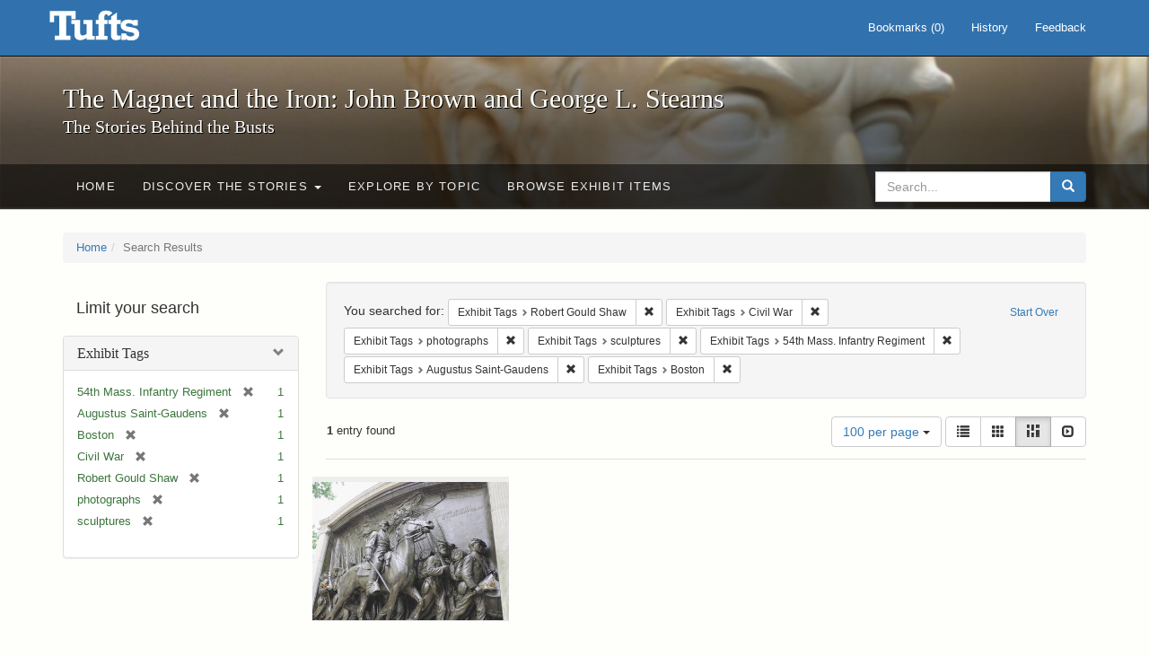

--- FILE ---
content_type: text/html; charset=utf-8
request_url: https://exhibits.tufts.edu/spotlight/john-brown-tufts/catalog?f%5Bexhibit_tags%5D%5B%5D=Robert+Gould+Shaw&f%5Bexhibit_tags%5D%5B%5D=Civil+War&f%5Bexhibit_tags%5D%5B%5D=photographs&f%5Bexhibit_tags%5D%5B%5D=sculptures&f%5Bexhibit_tags%5D%5B%5D=54th+Mass.+Infantry+Regiment&f%5Bexhibit_tags%5D%5B%5D=Augustus+Saint-Gaudens&f%5Bexhibit_tags%5D%5B%5D=Boston&per_page=100&view=masonry
body_size: 28931
content:
<!DOCTYPE html>
<html lang="en" class="no-js">
  <head>
    <meta charset="utf-8">
    <meta http-equiv="Content-Type" content="text/html; charset=utf-8">

    <!-- Mobile viewport optimization h5bp.com/ad -->
    <meta name="HandheldFriendly" content="True">
    <meta name="viewport" content="width=device-width,initial-scale=1.0">

    <!-- Mobile IE allows us to activate ClearType technology for smoothing fonts for easy reading -->
    <!--[if IEMobile]>
      <meta http-equiv="cleartype" content="on">
    <![endif]-->

    <title>Exhibit Tags: 7 selected - The Magnet and the Iron: John Brown and George L. Stearns - Online Exhibits Search Results</title>
    <link href="https://exhibits.tufts.edu/spotlight/john-brown-tufts/catalog/opensearch.xml" title="The Magnet and the Iron: John Brown and George L. Stearns - Online Exhibits" type="application/opensearchdescription+xml" rel="search"/>
    <link rel="shortcut icon" type="image/x-icon" href="/assets/favicon-ceb85a14462080ef7834690e52838ae32a513ed3bc5a350af79af3d4c225c2fc.ico" />
    <link rel="stylesheet" media="screen" href="/assets/application-0c602d4959f711ae502275b9cde9921ad4cd9295493fc64610eb555400605131.css" />
    <link rel="stylesheet" href="https://use.typekit.net/weh5hzx.css">
    <script src="/assets/application-d9c528b621e4695b5415aa905abf8e69bf014c0a4790109595d18757b7d46c15.js"></script>
    <meta name="csrf-param" content="authenticity_token" />
<meta name="csrf-token" content="ben1AkIUgCi9f9SdsmdggusL/zoQqSNpsfZbSdL+id86XftVZvqnUZqzswWlNGggHr8fDIxUPTBgE3zcpVYT1g==" />
      <meta name="totalResults" content="1" />
<meta name="startIndex" content="0" />
<meta name="itemsPerPage" content="100" />

  <link rel="alternate" type="application/rss+xml" title="RSS for results" href="/spotlight/john-brown-tufts/catalog.rss?f%5Bexhibit_tags%5D%5B%5D=Robert+Gould+Shaw&amp;f%5Bexhibit_tags%5D%5B%5D=Civil+War&amp;f%5Bexhibit_tags%5D%5B%5D=photographs&amp;f%5Bexhibit_tags%5D%5B%5D=sculptures&amp;f%5Bexhibit_tags%5D%5B%5D=54th+Mass.+Infantry+Regiment&amp;f%5Bexhibit_tags%5D%5B%5D=Augustus+Saint-Gaudens&amp;f%5Bexhibit_tags%5D%5B%5D=Boston&amp;per_page=100&amp;view=masonry" />
  <link rel="alternate" type="application/atom+xml" title="Atom for results" href="/spotlight/john-brown-tufts/catalog.atom?f%5Bexhibit_tags%5D%5B%5D=Robert+Gould+Shaw&amp;f%5Bexhibit_tags%5D%5B%5D=Civil+War&amp;f%5Bexhibit_tags%5D%5B%5D=photographs&amp;f%5Bexhibit_tags%5D%5B%5D=sculptures&amp;f%5Bexhibit_tags%5D%5B%5D=54th+Mass.+Infantry+Regiment&amp;f%5Bexhibit_tags%5D%5B%5D=Augustus+Saint-Gaudens&amp;f%5Bexhibit_tags%5D%5B%5D=Boston&amp;per_page=100&amp;view=masonry" />
  <link rel="alternate" type="application/json" title="JSON" href="/spotlight/john-brown-tufts/catalog.json?f%5Bexhibit_tags%5D%5B%5D=Robert+Gould+Shaw&amp;f%5Bexhibit_tags%5D%5B%5D=Civil+War&amp;f%5Bexhibit_tags%5D%5B%5D=photographs&amp;f%5Bexhibit_tags%5D%5B%5D=sculptures&amp;f%5Bexhibit_tags%5D%5B%5D=54th+Mass.+Infantry+Regiment&amp;f%5Bexhibit_tags%5D%5B%5D=Augustus+Saint-Gaudens&amp;f%5Bexhibit_tags%5D%5B%5D=Boston&amp;per_page=100&amp;view=masonry" />

    
    <meta name="twitter:card" />
    

    <!-- Le HTML5 shim, for IE6-8 support of HTML5 elements -->
    <!--[if lt IE 9]>
      <script src="//html5shim.googlecode.com/svn/trunk/html5.js"></script>
    <![endif]-->

  </head>
  <script async src="https://www.googletagmanager.com/gtag/js?id=G-RNX4KV6B5Y"></script>
<script>
  window.dataLayer = window.dataLayer || [];
  function gtag(){dataLayer.push(arguments);}
  gtag('js', new Date());

  gtag('config', 'G-RNX4KV6B5Y');
</script>

  <body class="blacklight-catalog blacklight-catalog-index">
  <div id="header-navbar" class="navbar navbar-default navbar-static-top navbar-inverse" role="navigation">
  <div class="container">
    <div class="navbar-header">
    <button type="button" class="navbar-toggle" data-toggle="collapse" data-target="#user-util-collapse">
      <span class="sr-only">Toggle navigation</span>
      <span class="icon-bar"></span>
      <span class="icon-bar"></span>
      <span class="icon-bar"></span>
    </button>
    <a class="navbar-brand" href="/">The Magnet and the Iron: John Brown and George L. Stearns - Online Exhibits</a>
    </div>

    <div class="collapse navbar-collapse" id="user-util-collapse">
      <div class="navbar-right">

  <ul class="nav navbar-nav">
    
      <li><a id="bookmarks_nav" href="/bookmarks">
  Bookmarks
(<span data-role='bookmark-counter'>0</span>)
</a></li>

      <li><a href="/search_history">History</a>
</li>
  </ul>

  <ul class="nav navbar-nav">
      <li>
        <a data-behavior="contact-link" data-target="new_contact_form" href="/spotlight/john-brown-tufts/contact/new">Feedback</a>
      </li>
  </ul>
</div>

    </div>
  </div>
</div>

    <div id="report-problem-form">
    <div class="container">
  <div class="row">
    <form class="col-md-offset-2 col-md-8  form-horizontal" id="new_contact_form" role="form" action="/spotlight/john-brown-tufts/contact" accept-charset="UTF-8" method="post"><input name="utf8" type="hidden" value="&#x2713;" /><input type="hidden" name="authenticity_token" value="lBX8lFa96YLbG5PxjE24bCkmY4o6WYV0oqmI79ZIqqPDofLDclPO+/zX9GmbHrDO3JKDvKakmy1zTK96oeAwqg==" />

      <h2>Contact Us</h2>
      <div class="form-group"><label class="control-label col-sm-3" for="contact_form_name">Name</label><div class="col-sm-9"><input class="form-control" type="text" name="contact_form[name]" id="contact_form_name" /></div></div>
      <span style="display:none;visibility:hidden;">
        <div class="form-group"><label class="control-label col-sm-3" for="contact_form_email_address">Ignore this text box. It is used to detect spammers. If you enter anything into this text box, your message will not be sent.</label><div class="col-sm-9"><input class="form-control" type="email" name="contact_form[email_address]" id="contact_form_email_address" /></div></div>
      </span>
      <div class="form-group"><label class="control-label col-sm-3" for="contact_form_email">Email</label><div class="col-sm-9"><input class="form-control" type="email" name="contact_form[email]" id="contact_form_email" /></div></div>
      <div class="form-group"><label class="control-label col-sm-3" for="contact_form_message">Message</label><div class="col-sm-9"><textarea rows="7" class="form-control" name="contact_form[message]" id="contact_form_message">
</textarea></div></div>
      <input type="hidden" value="https://exhibits.tufts.edu/spotlight/john-brown-tufts/catalog?f%5Bexhibit_tags%5D%5B%5D=Robert+Gould+Shaw&amp;f%5Bexhibit_tags%5D%5B%5D=Civil+War&amp;f%5Bexhibit_tags%5D%5B%5D=photographs&amp;f%5Bexhibit_tags%5D%5B%5D=sculptures&amp;f%5Bexhibit_tags%5D%5B%5D=54th+Mass.+Infantry+Regiment&amp;f%5Bexhibit_tags%5D%5B%5D=Augustus+Saint-Gaudens&amp;f%5Bexhibit_tags%5D%5B%5D=Boston&amp;per_page=100&amp;view=masonry" name="contact_form[current_url]" id="contact_form_current_url" />
      <div class="form-actions">
        <div class="primary-actions">
        <a class="btn btn-link" data-behavior="cancel-link" href="#">Cancel</a>
        <input type="submit" name="commit" value="Send" class="btn btn-primary" data-disable-with="Send" />
        </div>
      </div>
</form>  </div>
</div>

  </div>

<div class="masthead image-masthead ">
    <span class='background-container' style="background-image: url('https://exhibits.tufts.edu/images/115/0,306,1600,160/1800,180/0/default.jpg')"></span>
    <span class='background-container-gradient'></span>

  

  <div class="container site-title-container">
    <div class="site-title h1">
        The Magnet and the Iron: John Brown and George L. Stearns
          <small>The Stories Behind the Busts</small>
    </div>
  </div>

  <div id="exhibit-navbar" class="exhibit-navbar navbar navbar-default" role="navigation">
  <div class="container">

    <ul class="nav navbar-nav">
      <li class=""><a href="/spotlight/john-brown-tufts">Home</a></li>
            <li class="dropdown">
      <a href="#" class="dropdown-toggle" data-toggle="dropdown">Discover the Stories <b class="caret"></b></a>
      <ul class="dropdown-menu">
          <li><a href="/spotlight/john-brown-tufts/feature/overview">Overview</a></li>
          <li><a href="/spotlight/john-brown-tufts/feature/john-brown-and-the-secret-six">John Brown and the Secret Six</a></li>
          <li><a href="/spotlight/john-brown-tufts/feature/the-bust-of-john-brown">The Bust of John Brown</a></li>
          <li><a href="/spotlight/john-brown-tufts/feature/george-l-stearns-businessman-and-abolitionist">George L. Stearns: Businessman and Abolitionist</a></li>
          <li><a href="/spotlight/john-brown-tufts/feature/the-stearns-estate">The Stearns Estate</a></li>
          <li><a href="/spotlight/john-brown-tufts/feature/54th-massachusetts-infantry-regiment">54th Massachusetts Infantry Regiment</a></li>
          <li><a href="/spotlight/john-brown-tufts/feature/collections-at-tufts">Collections at Tufts</a></li>
          <li><a href="/spotlight/john-brown-tufts/feature/bibliography-resources">Bibliography &amp; Resources</a></li>
      </ul>
    </li>

          <li class=""><a href="/spotlight/john-brown-tufts/about/explore">Explore by Topic</a></li>

          <li class=""><a href="/spotlight/john-brown-tufts/browse">Browse Exhibit Items</a></li>

    </ul>
      <div class="navbar-right navbar-nav nav">
        <form class="search-query-form clearfix navbar-form" role="search" aria-label="Search" action="https://exhibits.tufts.edu/spotlight/john-brown-tufts/catalog" accept-charset="UTF-8" method="get"><input name="utf8" type="hidden" value="&#x2713;" />
  <input type="hidden" name="f[exhibit_tags][]" value="Robert Gould Shaw" />
<input type="hidden" name="f[exhibit_tags][]" value="Civil War" />
<input type="hidden" name="f[exhibit_tags][]" value="photographs" />
<input type="hidden" name="f[exhibit_tags][]" value="sculptures" />
<input type="hidden" name="f[exhibit_tags][]" value="54th Mass. Infantry Regiment" />
<input type="hidden" name="f[exhibit_tags][]" value="Augustus Saint-Gaudens" />
<input type="hidden" name="f[exhibit_tags][]" value="Boston" />
<input type="hidden" name="per_page" value="100" />
<input type="hidden" name="view" value="masonry" />
<input type="hidden" name="exhibit_id" value="john-brown-tufts" />
  <div class="input-group">
      <input type="hidden" name="search_field" id="search_field" value="all_fields" />

    <label for="q" class="sr-only">search for</label>
    <input type="text" name="q" id="q" placeholder="Search..." class="search_q q form-control" data-autocomplete-enabled="false" data-autocomplete-path="/suggest" />

    <span class="input-group-btn">
      <button type="submit" class="btn btn-primary search-btn" id="search">
        <span class="submit-search-text">Search</span>
        <span class="glyphicon glyphicon-search"></span>
      </button>
    </span>
  </div>
</form>
      </div>
  </div>
</div>

</div>

<div class="container breadcrumbs-container">
  <div class="row">
    <div class="col-md-12">
      <ul class="breadcrumb"><li><a href="/spotlight/john-brown-tufts?q=">Home</a></li><li class="active">Search Results</li></ul>
    </div>
  </div>
</div>


  

  <div id="ajax-modal" class="modal fade" tabindex="-1" role="dialog" aria-hidden="true">
  <div class="modal-dialog" role="document">
    <div class="modal-content">
    </div>
  </div>
</div>


  <div id="main-container" class="container">
    <div class="row">
  <div class="col-md-12">
    <div id="main-flashes">
      <div class="flash_messages">
</div>

    </div>
  </div>
</div>


    <div class="row">
      <div id="sidebar" class="col-md-3 col-sm-4">
  <div id="facets" class="facets sidenav">

  <div class="top-panel-heading panel-heading">
    <button type="button" class="facets-toggle" data-toggle="collapse" data-target="#facet-panel-collapse">
      <span class="sr-only">Toggle facets</span>
      <span class="icon-bar"></span>
      <span class="icon-bar"></span>
      <span class="icon-bar"></span>
    </button>

    <h2 class='facets-heading'>
      Limit your search
    </h2>
  </div>

  <div id="facet-panel-collapse" class="collapse panel-group">
    <div class="panel panel-default facet_limit blacklight-exhibit_tags facet_limit-active">
  <div class=" collapse-toggle panel-heading" aria-expanded="false" data-toggle="collapse" data-target="#facet-exhibit_tags">
    <h3 class="panel-title facet-field-heading">
      <a data-turbolinks="false" data-no-turbolink="true" href="#">Exhibit Tags</a>
    </h3>
  </div>
  <div id="facet-exhibit_tags" class="panel-collapse facet-content in">
    <div class="panel-body">
      <ul class="facet-values list-unstyled">
  <li><span class="facet-label"><span class="selected">54th Mass. Infantry Regiment</span><a class="remove" href="/spotlight/john-brown-tufts/catalog?f%5Bexhibit_tags%5D%5B%5D=Robert+Gould+Shaw&amp;f%5Bexhibit_tags%5D%5B%5D=Civil+War&amp;f%5Bexhibit_tags%5D%5B%5D=photographs&amp;f%5Bexhibit_tags%5D%5B%5D=sculptures&amp;f%5Bexhibit_tags%5D%5B%5D=Augustus+Saint-Gaudens&amp;f%5Bexhibit_tags%5D%5B%5D=Boston&amp;per_page=100&amp;view=masonry"><span class="glyphicon glyphicon-remove"></span><span class="sr-only">[remove]</span></a></span><span class="selected facet-count">1</span></li><li><span class="facet-label"><span class="selected">Augustus Saint-Gaudens</span><a class="remove" href="/spotlight/john-brown-tufts/catalog?f%5Bexhibit_tags%5D%5B%5D=Robert+Gould+Shaw&amp;f%5Bexhibit_tags%5D%5B%5D=Civil+War&amp;f%5Bexhibit_tags%5D%5B%5D=photographs&amp;f%5Bexhibit_tags%5D%5B%5D=sculptures&amp;f%5Bexhibit_tags%5D%5B%5D=54th+Mass.+Infantry+Regiment&amp;f%5Bexhibit_tags%5D%5B%5D=Boston&amp;per_page=100&amp;view=masonry"><span class="glyphicon glyphicon-remove"></span><span class="sr-only">[remove]</span></a></span><span class="selected facet-count">1</span></li><li><span class="facet-label"><span class="selected">Boston</span><a class="remove" href="/spotlight/john-brown-tufts/catalog?f%5Bexhibit_tags%5D%5B%5D=Robert+Gould+Shaw&amp;f%5Bexhibit_tags%5D%5B%5D=Civil+War&amp;f%5Bexhibit_tags%5D%5B%5D=photographs&amp;f%5Bexhibit_tags%5D%5B%5D=sculptures&amp;f%5Bexhibit_tags%5D%5B%5D=54th+Mass.+Infantry+Regiment&amp;f%5Bexhibit_tags%5D%5B%5D=Augustus+Saint-Gaudens&amp;per_page=100&amp;view=masonry"><span class="glyphicon glyphicon-remove"></span><span class="sr-only">[remove]</span></a></span><span class="selected facet-count">1</span></li><li><span class="facet-label"><span class="selected">Civil War</span><a class="remove" href="/spotlight/john-brown-tufts/catalog?f%5Bexhibit_tags%5D%5B%5D=Robert+Gould+Shaw&amp;f%5Bexhibit_tags%5D%5B%5D=photographs&amp;f%5Bexhibit_tags%5D%5B%5D=sculptures&amp;f%5Bexhibit_tags%5D%5B%5D=54th+Mass.+Infantry+Regiment&amp;f%5Bexhibit_tags%5D%5B%5D=Augustus+Saint-Gaudens&amp;f%5Bexhibit_tags%5D%5B%5D=Boston&amp;per_page=100&amp;view=masonry"><span class="glyphicon glyphicon-remove"></span><span class="sr-only">[remove]</span></a></span><span class="selected facet-count">1</span></li><li><span class="facet-label"><span class="selected">Robert Gould Shaw</span><a class="remove" href="/spotlight/john-brown-tufts/catalog?f%5Bexhibit_tags%5D%5B%5D=Civil+War&amp;f%5Bexhibit_tags%5D%5B%5D=photographs&amp;f%5Bexhibit_tags%5D%5B%5D=sculptures&amp;f%5Bexhibit_tags%5D%5B%5D=54th+Mass.+Infantry+Regiment&amp;f%5Bexhibit_tags%5D%5B%5D=Augustus+Saint-Gaudens&amp;f%5Bexhibit_tags%5D%5B%5D=Boston&amp;per_page=100&amp;view=masonry"><span class="glyphicon glyphicon-remove"></span><span class="sr-only">[remove]</span></a></span><span class="selected facet-count">1</span></li><li><span class="facet-label"><span class="selected">photographs</span><a class="remove" href="/spotlight/john-brown-tufts/catalog?f%5Bexhibit_tags%5D%5B%5D=Robert+Gould+Shaw&amp;f%5Bexhibit_tags%5D%5B%5D=Civil+War&amp;f%5Bexhibit_tags%5D%5B%5D=sculptures&amp;f%5Bexhibit_tags%5D%5B%5D=54th+Mass.+Infantry+Regiment&amp;f%5Bexhibit_tags%5D%5B%5D=Augustus+Saint-Gaudens&amp;f%5Bexhibit_tags%5D%5B%5D=Boston&amp;per_page=100&amp;view=masonry"><span class="glyphicon glyphicon-remove"></span><span class="sr-only">[remove]</span></a></span><span class="selected facet-count">1</span></li><li><span class="facet-label"><span class="selected">sculptures</span><a class="remove" href="/spotlight/john-brown-tufts/catalog?f%5Bexhibit_tags%5D%5B%5D=Robert+Gould+Shaw&amp;f%5Bexhibit_tags%5D%5B%5D=Civil+War&amp;f%5Bexhibit_tags%5D%5B%5D=photographs&amp;f%5Bexhibit_tags%5D%5B%5D=54th+Mass.+Infantry+Regiment&amp;f%5Bexhibit_tags%5D%5B%5D=Augustus+Saint-Gaudens&amp;f%5Bexhibit_tags%5D%5B%5D=Boston&amp;per_page=100&amp;view=masonry"><span class="glyphicon glyphicon-remove"></span><span class="sr-only">[remove]</span></a></span><span class="selected facet-count">1</span></li>

</ul>

    </div>
  </div>
</div>

  </div>
</div>

</div>

<div id="content" class="col-md-9 col-sm-8">
    <h2 class="sr-only top-content-title">Search Constraints</h2>






      <div id="appliedParams" class="clearfix constraints-container">
        <div class="pull-right">
          <a class="catalog_startOverLink btn btn-sm btn-text" id="startOverLink" href="/spotlight/john-brown-tufts/catalog?view=masonry">Start Over</a>
        </div>
        <span class="constraints-label">You searched for:</span>
        
<span class="btn-group appliedFilter constraint filter filter-exhibit_tags">
  <span class="constraint-value btn btn-sm btn-default btn-disabled">
      <span class="filterName">Exhibit Tags</span>
      <span class="filterValue" title="Robert Gould Shaw">Robert Gould Shaw</span>
  </span>

    <a class="btn btn-default btn-sm remove dropdown-toggle" href="/spotlight/john-brown-tufts/catalog?f%5Bexhibit_tags%5D%5B%5D=Civil+War&amp;f%5Bexhibit_tags%5D%5B%5D=photographs&amp;f%5Bexhibit_tags%5D%5B%5D=sculptures&amp;f%5Bexhibit_tags%5D%5B%5D=54th+Mass.+Infantry+Regiment&amp;f%5Bexhibit_tags%5D%5B%5D=Augustus+Saint-Gaudens&amp;f%5Bexhibit_tags%5D%5B%5D=Boston&amp;per_page=100&amp;view=masonry"><span class="glyphicon glyphicon-remove"></span><span class="sr-only">Remove constraint Exhibit Tags: Robert Gould Shaw</span></a>
</span>


<span class="btn-group appliedFilter constraint filter filter-exhibit_tags">
  <span class="constraint-value btn btn-sm btn-default btn-disabled">
      <span class="filterName">Exhibit Tags</span>
      <span class="filterValue" title="Civil War">Civil War</span>
  </span>

    <a class="btn btn-default btn-sm remove dropdown-toggle" href="/spotlight/john-brown-tufts/catalog?f%5Bexhibit_tags%5D%5B%5D=Robert+Gould+Shaw&amp;f%5Bexhibit_tags%5D%5B%5D=photographs&amp;f%5Bexhibit_tags%5D%5B%5D=sculptures&amp;f%5Bexhibit_tags%5D%5B%5D=54th+Mass.+Infantry+Regiment&amp;f%5Bexhibit_tags%5D%5B%5D=Augustus+Saint-Gaudens&amp;f%5Bexhibit_tags%5D%5B%5D=Boston&amp;per_page=100&amp;view=masonry"><span class="glyphicon glyphicon-remove"></span><span class="sr-only">Remove constraint Exhibit Tags: Civil War</span></a>
</span>


<span class="btn-group appliedFilter constraint filter filter-exhibit_tags">
  <span class="constraint-value btn btn-sm btn-default btn-disabled">
      <span class="filterName">Exhibit Tags</span>
      <span class="filterValue" title="photographs">photographs</span>
  </span>

    <a class="btn btn-default btn-sm remove dropdown-toggle" href="/spotlight/john-brown-tufts/catalog?f%5Bexhibit_tags%5D%5B%5D=Robert+Gould+Shaw&amp;f%5Bexhibit_tags%5D%5B%5D=Civil+War&amp;f%5Bexhibit_tags%5D%5B%5D=sculptures&amp;f%5Bexhibit_tags%5D%5B%5D=54th+Mass.+Infantry+Regiment&amp;f%5Bexhibit_tags%5D%5B%5D=Augustus+Saint-Gaudens&amp;f%5Bexhibit_tags%5D%5B%5D=Boston&amp;per_page=100&amp;view=masonry"><span class="glyphicon glyphicon-remove"></span><span class="sr-only">Remove constraint Exhibit Tags: photographs</span></a>
</span>


<span class="btn-group appliedFilter constraint filter filter-exhibit_tags">
  <span class="constraint-value btn btn-sm btn-default btn-disabled">
      <span class="filterName">Exhibit Tags</span>
      <span class="filterValue" title="sculptures">sculptures</span>
  </span>

    <a class="btn btn-default btn-sm remove dropdown-toggle" href="/spotlight/john-brown-tufts/catalog?f%5Bexhibit_tags%5D%5B%5D=Robert+Gould+Shaw&amp;f%5Bexhibit_tags%5D%5B%5D=Civil+War&amp;f%5Bexhibit_tags%5D%5B%5D=photographs&amp;f%5Bexhibit_tags%5D%5B%5D=54th+Mass.+Infantry+Regiment&amp;f%5Bexhibit_tags%5D%5B%5D=Augustus+Saint-Gaudens&amp;f%5Bexhibit_tags%5D%5B%5D=Boston&amp;per_page=100&amp;view=masonry"><span class="glyphicon glyphicon-remove"></span><span class="sr-only">Remove constraint Exhibit Tags: sculptures</span></a>
</span>


<span class="btn-group appliedFilter constraint filter filter-exhibit_tags">
  <span class="constraint-value btn btn-sm btn-default btn-disabled">
      <span class="filterName">Exhibit Tags</span>
      <span class="filterValue" title="54th Mass. Infantry Regiment">54th Mass. Infantry Regiment</span>
  </span>

    <a class="btn btn-default btn-sm remove dropdown-toggle" href="/spotlight/john-brown-tufts/catalog?f%5Bexhibit_tags%5D%5B%5D=Robert+Gould+Shaw&amp;f%5Bexhibit_tags%5D%5B%5D=Civil+War&amp;f%5Bexhibit_tags%5D%5B%5D=photographs&amp;f%5Bexhibit_tags%5D%5B%5D=sculptures&amp;f%5Bexhibit_tags%5D%5B%5D=Augustus+Saint-Gaudens&amp;f%5Bexhibit_tags%5D%5B%5D=Boston&amp;per_page=100&amp;view=masonry"><span class="glyphicon glyphicon-remove"></span><span class="sr-only">Remove constraint Exhibit Tags: 54th Mass. Infantry Regiment</span></a>
</span>


<span class="btn-group appliedFilter constraint filter filter-exhibit_tags">
  <span class="constraint-value btn btn-sm btn-default btn-disabled">
      <span class="filterName">Exhibit Tags</span>
      <span class="filterValue" title="Augustus Saint-Gaudens">Augustus Saint-Gaudens</span>
  </span>

    <a class="btn btn-default btn-sm remove dropdown-toggle" href="/spotlight/john-brown-tufts/catalog?f%5Bexhibit_tags%5D%5B%5D=Robert+Gould+Shaw&amp;f%5Bexhibit_tags%5D%5B%5D=Civil+War&amp;f%5Bexhibit_tags%5D%5B%5D=photographs&amp;f%5Bexhibit_tags%5D%5B%5D=sculptures&amp;f%5Bexhibit_tags%5D%5B%5D=54th+Mass.+Infantry+Regiment&amp;f%5Bexhibit_tags%5D%5B%5D=Boston&amp;per_page=100&amp;view=masonry"><span class="glyphicon glyphicon-remove"></span><span class="sr-only">Remove constraint Exhibit Tags: Augustus Saint-Gaudens</span></a>
</span>


<span class="btn-group appliedFilter constraint filter filter-exhibit_tags">
  <span class="constraint-value btn btn-sm btn-default btn-disabled">
      <span class="filterName">Exhibit Tags</span>
      <span class="filterValue" title="Boston">Boston</span>
  </span>

    <a class="btn btn-default btn-sm remove dropdown-toggle" href="/spotlight/john-brown-tufts/catalog?f%5Bexhibit_tags%5D%5B%5D=Robert+Gould+Shaw&amp;f%5Bexhibit_tags%5D%5B%5D=Civil+War&amp;f%5Bexhibit_tags%5D%5B%5D=photographs&amp;f%5Bexhibit_tags%5D%5B%5D=sculptures&amp;f%5Bexhibit_tags%5D%5B%5D=54th+Mass.+Infantry+Regiment&amp;f%5Bexhibit_tags%5D%5B%5D=Augustus+Saint-Gaudens&amp;per_page=100&amp;view=masonry"><span class="glyphicon glyphicon-remove"></span><span class="sr-only">Remove constraint Exhibit Tags: Boston</span></a>
</span>

      </div>


<div id="sortAndPerPage" class="clearfix" role="navigation" aria-label="Results navigation">
      <div class="page_links">
      <span class="page_entries">
        <strong>1</strong> entry found
      </span>
    </div> 

  <div class="search-widgets pull-right">

  <span class="sr-only">Number of results to display per page</span>
<div id="per_page-dropdown" class="btn-group">
  <button type="button" class="btn btn-default dropdown-toggle" data-toggle="dropdown" aria-expanded="false">
    100 per page <span class="caret"></span>
  </button>
  <ul class="dropdown-menu" role="menu">
      <li role="menuitem"><a href="/spotlight/john-brown-tufts/catalog?f%5Bexhibit_tags%5D%5B%5D=Robert+Gould+Shaw&amp;f%5Bexhibit_tags%5D%5B%5D=Civil+War&amp;f%5Bexhibit_tags%5D%5B%5D=photographs&amp;f%5Bexhibit_tags%5D%5B%5D=sculptures&amp;f%5Bexhibit_tags%5D%5B%5D=54th+Mass.+Infantry+Regiment&amp;f%5Bexhibit_tags%5D%5B%5D=Augustus+Saint-Gaudens&amp;f%5Bexhibit_tags%5D%5B%5D=Boston&amp;per_page=50&amp;view=masonry">50<span class="sr-only"> per page</span></a></li>
      <li role="menuitem"><a href="/spotlight/john-brown-tufts/catalog?f%5Bexhibit_tags%5D%5B%5D=Robert+Gould+Shaw&amp;f%5Bexhibit_tags%5D%5B%5D=Civil+War&amp;f%5Bexhibit_tags%5D%5B%5D=photographs&amp;f%5Bexhibit_tags%5D%5B%5D=sculptures&amp;f%5Bexhibit_tags%5D%5B%5D=54th+Mass.+Infantry+Regiment&amp;f%5Bexhibit_tags%5D%5B%5D=Augustus+Saint-Gaudens&amp;f%5Bexhibit_tags%5D%5B%5D=Boston&amp;per_page=10&amp;view=masonry">10<span class="sr-only"> per page</span></a></li>
      <li role="menuitem"><a href="/spotlight/john-brown-tufts/catalog?f%5Bexhibit_tags%5D%5B%5D=Robert+Gould+Shaw&amp;f%5Bexhibit_tags%5D%5B%5D=Civil+War&amp;f%5Bexhibit_tags%5D%5B%5D=photographs&amp;f%5Bexhibit_tags%5D%5B%5D=sculptures&amp;f%5Bexhibit_tags%5D%5B%5D=54th+Mass.+Infantry+Regiment&amp;f%5Bexhibit_tags%5D%5B%5D=Augustus+Saint-Gaudens&amp;f%5Bexhibit_tags%5D%5B%5D=Boston&amp;per_page=20&amp;view=masonry">20<span class="sr-only"> per page</span></a></li>
      <li role="menuitem"><a href="/spotlight/john-brown-tufts/catalog?f%5Bexhibit_tags%5D%5B%5D=Robert+Gould+Shaw&amp;f%5Bexhibit_tags%5D%5B%5D=Civil+War&amp;f%5Bexhibit_tags%5D%5B%5D=photographs&amp;f%5Bexhibit_tags%5D%5B%5D=sculptures&amp;f%5Bexhibit_tags%5D%5B%5D=54th+Mass.+Infantry+Regiment&amp;f%5Bexhibit_tags%5D%5B%5D=Augustus+Saint-Gaudens&amp;f%5Bexhibit_tags%5D%5B%5D=Boston&amp;per_page=100&amp;view=masonry">100<span class="sr-only"> per page</span></a></li>
  </ul>
</div>

<div class="view-type">
  <span class="sr-only">View results as: </span>
  <div class="view-type-group btn-group">
      <a title="List" class="btn btn-default view-type-list " href="/spotlight/john-brown-tufts/catalog?f%5Bexhibit_tags%5D%5B%5D=Robert+Gould+Shaw&amp;f%5Bexhibit_tags%5D%5B%5D=Civil+War&amp;f%5Bexhibit_tags%5D%5B%5D=photographs&amp;f%5Bexhibit_tags%5D%5B%5D=sculptures&amp;f%5Bexhibit_tags%5D%5B%5D=54th+Mass.+Infantry+Regiment&amp;f%5Bexhibit_tags%5D%5B%5D=Augustus+Saint-Gaudens&amp;f%5Bexhibit_tags%5D%5B%5D=Boston&amp;per_page=100&amp;view=list">
        <span class="glyphicon glyphicon-list view-icon-list"></span>
        <span class="caption">List</span>
</a>      <a title="Gallery" class="btn btn-default view-type-gallery " href="/spotlight/john-brown-tufts/catalog?f%5Bexhibit_tags%5D%5B%5D=Robert+Gould+Shaw&amp;f%5Bexhibit_tags%5D%5B%5D=Civil+War&amp;f%5Bexhibit_tags%5D%5B%5D=photographs&amp;f%5Bexhibit_tags%5D%5B%5D=sculptures&amp;f%5Bexhibit_tags%5D%5B%5D=54th+Mass.+Infantry+Regiment&amp;f%5Bexhibit_tags%5D%5B%5D=Augustus+Saint-Gaudens&amp;f%5Bexhibit_tags%5D%5B%5D=Boston&amp;per_page=100&amp;view=gallery">
        <span class="glyphicon glyphicon-gallery view-icon-gallery"></span>
        <span class="caption">Gallery</span>
</a>      <a title="Masonry" class="btn btn-default view-type-masonry active" href="/spotlight/john-brown-tufts/catalog?f%5Bexhibit_tags%5D%5B%5D=Robert+Gould+Shaw&amp;f%5Bexhibit_tags%5D%5B%5D=Civil+War&amp;f%5Bexhibit_tags%5D%5B%5D=photographs&amp;f%5Bexhibit_tags%5D%5B%5D=sculptures&amp;f%5Bexhibit_tags%5D%5B%5D=54th+Mass.+Infantry+Regiment&amp;f%5Bexhibit_tags%5D%5B%5D=Augustus+Saint-Gaudens&amp;f%5Bexhibit_tags%5D%5B%5D=Boston&amp;per_page=100&amp;view=masonry">
        <span class="glyphicon glyphicon-masonry view-icon-masonry"></span>
        <span class="caption">Masonry</span>
</a>      <a title="Slideshow" class="btn btn-default view-type-slideshow " href="/spotlight/john-brown-tufts/catalog?f%5Bexhibit_tags%5D%5B%5D=Robert+Gould+Shaw&amp;f%5Bexhibit_tags%5D%5B%5D=Civil+War&amp;f%5Bexhibit_tags%5D%5B%5D=photographs&amp;f%5Bexhibit_tags%5D%5B%5D=sculptures&amp;f%5Bexhibit_tags%5D%5B%5D=54th+Mass.+Infantry+Regiment&amp;f%5Bexhibit_tags%5D%5B%5D=Augustus+Saint-Gaudens&amp;f%5Bexhibit_tags%5D%5B%5D=Boston&amp;per_page=100&amp;view=slideshow">
        <span class="glyphicon glyphicon-slideshow view-icon-slideshow"></span>
        <span class="caption">Slideshow</span>
</a>  </div>
</div>
</div>
</div>


<h2 class="sr-only">Search Results</h2>

  <div id="documents" class="row" data-behavior="masonry-gallery">
  <div class="masonry document col-xs-6 col-md-3">
  <div class="thumbnail">
    <a data-context-href="/catalog/9-625/track?counter=1&amp;per_page=100&amp;search_id=4065" href="/spotlight/john-brown-tufts/catalog/9-625"><img src="/images/590/full/!400,400/0/default.jpg" /></a>
    <div class="caption">
      <a data-context-href="/catalog/9-625/track?per_page=100&amp;search_id=4065" href="/spotlight/john-brown-tufts/catalog/9-625">Robert Gould Shaw and Massachusetts 54th Regiment Memorial</a>

    </div>
  </div>
</div>

</div>




</div>

    </div>
  </div>

  
  </body>
</html>
